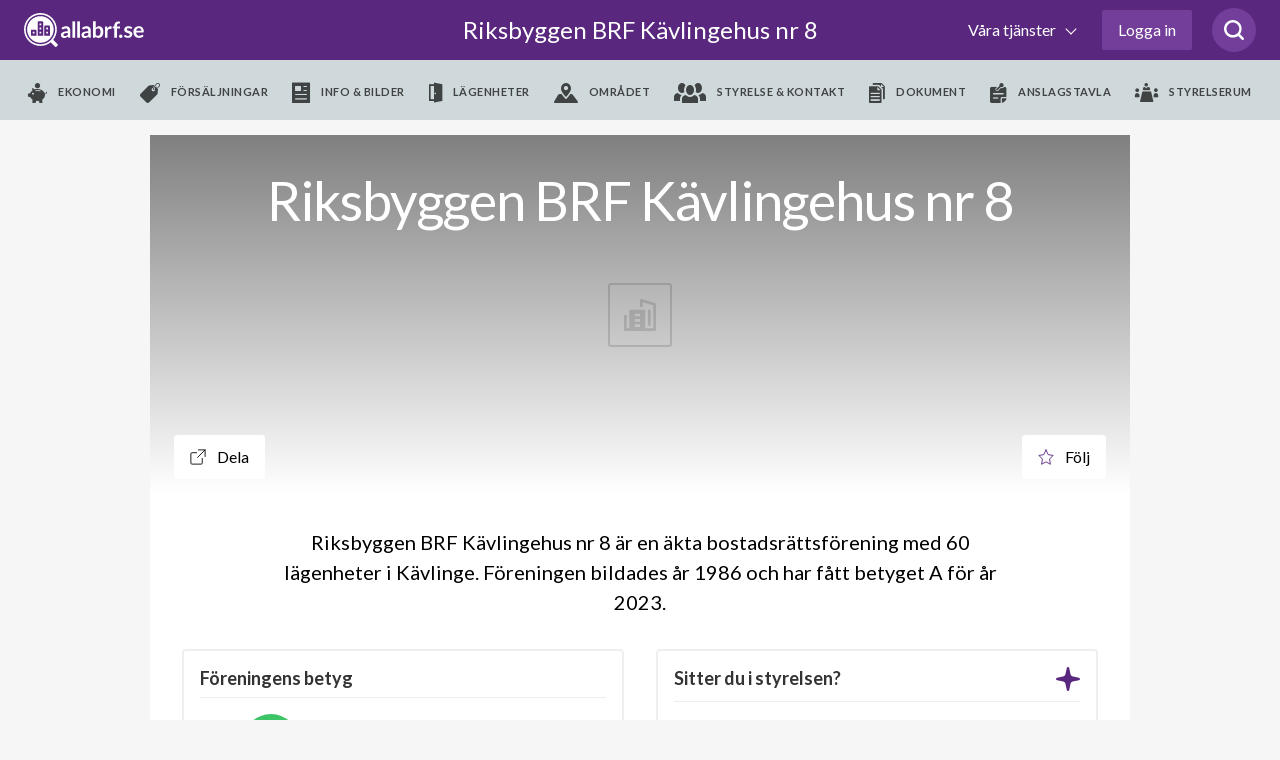

--- FILE ---
content_type: text/html; charset=utf-8
request_url: https://www.google.com/recaptcha/api2/anchor?ar=1&k=6LfILvgUAAAAAB5z8cPYevSICLFfLF2YTLD8eESX&co=aHR0cHM6Ly93d3cuYWxsYWJyZi5zZTo0NDM.&hl=en&v=PoyoqOPhxBO7pBk68S4YbpHZ&size=invisible&anchor-ms=20000&execute-ms=30000&cb=p246smgfmgu8
body_size: 48606
content:
<!DOCTYPE HTML><html dir="ltr" lang="en"><head><meta http-equiv="Content-Type" content="text/html; charset=UTF-8">
<meta http-equiv="X-UA-Compatible" content="IE=edge">
<title>reCAPTCHA</title>
<style type="text/css">
/* cyrillic-ext */
@font-face {
  font-family: 'Roboto';
  font-style: normal;
  font-weight: 400;
  font-stretch: 100%;
  src: url(//fonts.gstatic.com/s/roboto/v48/KFO7CnqEu92Fr1ME7kSn66aGLdTylUAMa3GUBHMdazTgWw.woff2) format('woff2');
  unicode-range: U+0460-052F, U+1C80-1C8A, U+20B4, U+2DE0-2DFF, U+A640-A69F, U+FE2E-FE2F;
}
/* cyrillic */
@font-face {
  font-family: 'Roboto';
  font-style: normal;
  font-weight: 400;
  font-stretch: 100%;
  src: url(//fonts.gstatic.com/s/roboto/v48/KFO7CnqEu92Fr1ME7kSn66aGLdTylUAMa3iUBHMdazTgWw.woff2) format('woff2');
  unicode-range: U+0301, U+0400-045F, U+0490-0491, U+04B0-04B1, U+2116;
}
/* greek-ext */
@font-face {
  font-family: 'Roboto';
  font-style: normal;
  font-weight: 400;
  font-stretch: 100%;
  src: url(//fonts.gstatic.com/s/roboto/v48/KFO7CnqEu92Fr1ME7kSn66aGLdTylUAMa3CUBHMdazTgWw.woff2) format('woff2');
  unicode-range: U+1F00-1FFF;
}
/* greek */
@font-face {
  font-family: 'Roboto';
  font-style: normal;
  font-weight: 400;
  font-stretch: 100%;
  src: url(//fonts.gstatic.com/s/roboto/v48/KFO7CnqEu92Fr1ME7kSn66aGLdTylUAMa3-UBHMdazTgWw.woff2) format('woff2');
  unicode-range: U+0370-0377, U+037A-037F, U+0384-038A, U+038C, U+038E-03A1, U+03A3-03FF;
}
/* math */
@font-face {
  font-family: 'Roboto';
  font-style: normal;
  font-weight: 400;
  font-stretch: 100%;
  src: url(//fonts.gstatic.com/s/roboto/v48/KFO7CnqEu92Fr1ME7kSn66aGLdTylUAMawCUBHMdazTgWw.woff2) format('woff2');
  unicode-range: U+0302-0303, U+0305, U+0307-0308, U+0310, U+0312, U+0315, U+031A, U+0326-0327, U+032C, U+032F-0330, U+0332-0333, U+0338, U+033A, U+0346, U+034D, U+0391-03A1, U+03A3-03A9, U+03B1-03C9, U+03D1, U+03D5-03D6, U+03F0-03F1, U+03F4-03F5, U+2016-2017, U+2034-2038, U+203C, U+2040, U+2043, U+2047, U+2050, U+2057, U+205F, U+2070-2071, U+2074-208E, U+2090-209C, U+20D0-20DC, U+20E1, U+20E5-20EF, U+2100-2112, U+2114-2115, U+2117-2121, U+2123-214F, U+2190, U+2192, U+2194-21AE, U+21B0-21E5, U+21F1-21F2, U+21F4-2211, U+2213-2214, U+2216-22FF, U+2308-230B, U+2310, U+2319, U+231C-2321, U+2336-237A, U+237C, U+2395, U+239B-23B7, U+23D0, U+23DC-23E1, U+2474-2475, U+25AF, U+25B3, U+25B7, U+25BD, U+25C1, U+25CA, U+25CC, U+25FB, U+266D-266F, U+27C0-27FF, U+2900-2AFF, U+2B0E-2B11, U+2B30-2B4C, U+2BFE, U+3030, U+FF5B, U+FF5D, U+1D400-1D7FF, U+1EE00-1EEFF;
}
/* symbols */
@font-face {
  font-family: 'Roboto';
  font-style: normal;
  font-weight: 400;
  font-stretch: 100%;
  src: url(//fonts.gstatic.com/s/roboto/v48/KFO7CnqEu92Fr1ME7kSn66aGLdTylUAMaxKUBHMdazTgWw.woff2) format('woff2');
  unicode-range: U+0001-000C, U+000E-001F, U+007F-009F, U+20DD-20E0, U+20E2-20E4, U+2150-218F, U+2190, U+2192, U+2194-2199, U+21AF, U+21E6-21F0, U+21F3, U+2218-2219, U+2299, U+22C4-22C6, U+2300-243F, U+2440-244A, U+2460-24FF, U+25A0-27BF, U+2800-28FF, U+2921-2922, U+2981, U+29BF, U+29EB, U+2B00-2BFF, U+4DC0-4DFF, U+FFF9-FFFB, U+10140-1018E, U+10190-1019C, U+101A0, U+101D0-101FD, U+102E0-102FB, U+10E60-10E7E, U+1D2C0-1D2D3, U+1D2E0-1D37F, U+1F000-1F0FF, U+1F100-1F1AD, U+1F1E6-1F1FF, U+1F30D-1F30F, U+1F315, U+1F31C, U+1F31E, U+1F320-1F32C, U+1F336, U+1F378, U+1F37D, U+1F382, U+1F393-1F39F, U+1F3A7-1F3A8, U+1F3AC-1F3AF, U+1F3C2, U+1F3C4-1F3C6, U+1F3CA-1F3CE, U+1F3D4-1F3E0, U+1F3ED, U+1F3F1-1F3F3, U+1F3F5-1F3F7, U+1F408, U+1F415, U+1F41F, U+1F426, U+1F43F, U+1F441-1F442, U+1F444, U+1F446-1F449, U+1F44C-1F44E, U+1F453, U+1F46A, U+1F47D, U+1F4A3, U+1F4B0, U+1F4B3, U+1F4B9, U+1F4BB, U+1F4BF, U+1F4C8-1F4CB, U+1F4D6, U+1F4DA, U+1F4DF, U+1F4E3-1F4E6, U+1F4EA-1F4ED, U+1F4F7, U+1F4F9-1F4FB, U+1F4FD-1F4FE, U+1F503, U+1F507-1F50B, U+1F50D, U+1F512-1F513, U+1F53E-1F54A, U+1F54F-1F5FA, U+1F610, U+1F650-1F67F, U+1F687, U+1F68D, U+1F691, U+1F694, U+1F698, U+1F6AD, U+1F6B2, U+1F6B9-1F6BA, U+1F6BC, U+1F6C6-1F6CF, U+1F6D3-1F6D7, U+1F6E0-1F6EA, U+1F6F0-1F6F3, U+1F6F7-1F6FC, U+1F700-1F7FF, U+1F800-1F80B, U+1F810-1F847, U+1F850-1F859, U+1F860-1F887, U+1F890-1F8AD, U+1F8B0-1F8BB, U+1F8C0-1F8C1, U+1F900-1F90B, U+1F93B, U+1F946, U+1F984, U+1F996, U+1F9E9, U+1FA00-1FA6F, U+1FA70-1FA7C, U+1FA80-1FA89, U+1FA8F-1FAC6, U+1FACE-1FADC, U+1FADF-1FAE9, U+1FAF0-1FAF8, U+1FB00-1FBFF;
}
/* vietnamese */
@font-face {
  font-family: 'Roboto';
  font-style: normal;
  font-weight: 400;
  font-stretch: 100%;
  src: url(//fonts.gstatic.com/s/roboto/v48/KFO7CnqEu92Fr1ME7kSn66aGLdTylUAMa3OUBHMdazTgWw.woff2) format('woff2');
  unicode-range: U+0102-0103, U+0110-0111, U+0128-0129, U+0168-0169, U+01A0-01A1, U+01AF-01B0, U+0300-0301, U+0303-0304, U+0308-0309, U+0323, U+0329, U+1EA0-1EF9, U+20AB;
}
/* latin-ext */
@font-face {
  font-family: 'Roboto';
  font-style: normal;
  font-weight: 400;
  font-stretch: 100%;
  src: url(//fonts.gstatic.com/s/roboto/v48/KFO7CnqEu92Fr1ME7kSn66aGLdTylUAMa3KUBHMdazTgWw.woff2) format('woff2');
  unicode-range: U+0100-02BA, U+02BD-02C5, U+02C7-02CC, U+02CE-02D7, U+02DD-02FF, U+0304, U+0308, U+0329, U+1D00-1DBF, U+1E00-1E9F, U+1EF2-1EFF, U+2020, U+20A0-20AB, U+20AD-20C0, U+2113, U+2C60-2C7F, U+A720-A7FF;
}
/* latin */
@font-face {
  font-family: 'Roboto';
  font-style: normal;
  font-weight: 400;
  font-stretch: 100%;
  src: url(//fonts.gstatic.com/s/roboto/v48/KFO7CnqEu92Fr1ME7kSn66aGLdTylUAMa3yUBHMdazQ.woff2) format('woff2');
  unicode-range: U+0000-00FF, U+0131, U+0152-0153, U+02BB-02BC, U+02C6, U+02DA, U+02DC, U+0304, U+0308, U+0329, U+2000-206F, U+20AC, U+2122, U+2191, U+2193, U+2212, U+2215, U+FEFF, U+FFFD;
}
/* cyrillic-ext */
@font-face {
  font-family: 'Roboto';
  font-style: normal;
  font-weight: 500;
  font-stretch: 100%;
  src: url(//fonts.gstatic.com/s/roboto/v48/KFO7CnqEu92Fr1ME7kSn66aGLdTylUAMa3GUBHMdazTgWw.woff2) format('woff2');
  unicode-range: U+0460-052F, U+1C80-1C8A, U+20B4, U+2DE0-2DFF, U+A640-A69F, U+FE2E-FE2F;
}
/* cyrillic */
@font-face {
  font-family: 'Roboto';
  font-style: normal;
  font-weight: 500;
  font-stretch: 100%;
  src: url(//fonts.gstatic.com/s/roboto/v48/KFO7CnqEu92Fr1ME7kSn66aGLdTylUAMa3iUBHMdazTgWw.woff2) format('woff2');
  unicode-range: U+0301, U+0400-045F, U+0490-0491, U+04B0-04B1, U+2116;
}
/* greek-ext */
@font-face {
  font-family: 'Roboto';
  font-style: normal;
  font-weight: 500;
  font-stretch: 100%;
  src: url(//fonts.gstatic.com/s/roboto/v48/KFO7CnqEu92Fr1ME7kSn66aGLdTylUAMa3CUBHMdazTgWw.woff2) format('woff2');
  unicode-range: U+1F00-1FFF;
}
/* greek */
@font-face {
  font-family: 'Roboto';
  font-style: normal;
  font-weight: 500;
  font-stretch: 100%;
  src: url(//fonts.gstatic.com/s/roboto/v48/KFO7CnqEu92Fr1ME7kSn66aGLdTylUAMa3-UBHMdazTgWw.woff2) format('woff2');
  unicode-range: U+0370-0377, U+037A-037F, U+0384-038A, U+038C, U+038E-03A1, U+03A3-03FF;
}
/* math */
@font-face {
  font-family: 'Roboto';
  font-style: normal;
  font-weight: 500;
  font-stretch: 100%;
  src: url(//fonts.gstatic.com/s/roboto/v48/KFO7CnqEu92Fr1ME7kSn66aGLdTylUAMawCUBHMdazTgWw.woff2) format('woff2');
  unicode-range: U+0302-0303, U+0305, U+0307-0308, U+0310, U+0312, U+0315, U+031A, U+0326-0327, U+032C, U+032F-0330, U+0332-0333, U+0338, U+033A, U+0346, U+034D, U+0391-03A1, U+03A3-03A9, U+03B1-03C9, U+03D1, U+03D5-03D6, U+03F0-03F1, U+03F4-03F5, U+2016-2017, U+2034-2038, U+203C, U+2040, U+2043, U+2047, U+2050, U+2057, U+205F, U+2070-2071, U+2074-208E, U+2090-209C, U+20D0-20DC, U+20E1, U+20E5-20EF, U+2100-2112, U+2114-2115, U+2117-2121, U+2123-214F, U+2190, U+2192, U+2194-21AE, U+21B0-21E5, U+21F1-21F2, U+21F4-2211, U+2213-2214, U+2216-22FF, U+2308-230B, U+2310, U+2319, U+231C-2321, U+2336-237A, U+237C, U+2395, U+239B-23B7, U+23D0, U+23DC-23E1, U+2474-2475, U+25AF, U+25B3, U+25B7, U+25BD, U+25C1, U+25CA, U+25CC, U+25FB, U+266D-266F, U+27C0-27FF, U+2900-2AFF, U+2B0E-2B11, U+2B30-2B4C, U+2BFE, U+3030, U+FF5B, U+FF5D, U+1D400-1D7FF, U+1EE00-1EEFF;
}
/* symbols */
@font-face {
  font-family: 'Roboto';
  font-style: normal;
  font-weight: 500;
  font-stretch: 100%;
  src: url(//fonts.gstatic.com/s/roboto/v48/KFO7CnqEu92Fr1ME7kSn66aGLdTylUAMaxKUBHMdazTgWw.woff2) format('woff2');
  unicode-range: U+0001-000C, U+000E-001F, U+007F-009F, U+20DD-20E0, U+20E2-20E4, U+2150-218F, U+2190, U+2192, U+2194-2199, U+21AF, U+21E6-21F0, U+21F3, U+2218-2219, U+2299, U+22C4-22C6, U+2300-243F, U+2440-244A, U+2460-24FF, U+25A0-27BF, U+2800-28FF, U+2921-2922, U+2981, U+29BF, U+29EB, U+2B00-2BFF, U+4DC0-4DFF, U+FFF9-FFFB, U+10140-1018E, U+10190-1019C, U+101A0, U+101D0-101FD, U+102E0-102FB, U+10E60-10E7E, U+1D2C0-1D2D3, U+1D2E0-1D37F, U+1F000-1F0FF, U+1F100-1F1AD, U+1F1E6-1F1FF, U+1F30D-1F30F, U+1F315, U+1F31C, U+1F31E, U+1F320-1F32C, U+1F336, U+1F378, U+1F37D, U+1F382, U+1F393-1F39F, U+1F3A7-1F3A8, U+1F3AC-1F3AF, U+1F3C2, U+1F3C4-1F3C6, U+1F3CA-1F3CE, U+1F3D4-1F3E0, U+1F3ED, U+1F3F1-1F3F3, U+1F3F5-1F3F7, U+1F408, U+1F415, U+1F41F, U+1F426, U+1F43F, U+1F441-1F442, U+1F444, U+1F446-1F449, U+1F44C-1F44E, U+1F453, U+1F46A, U+1F47D, U+1F4A3, U+1F4B0, U+1F4B3, U+1F4B9, U+1F4BB, U+1F4BF, U+1F4C8-1F4CB, U+1F4D6, U+1F4DA, U+1F4DF, U+1F4E3-1F4E6, U+1F4EA-1F4ED, U+1F4F7, U+1F4F9-1F4FB, U+1F4FD-1F4FE, U+1F503, U+1F507-1F50B, U+1F50D, U+1F512-1F513, U+1F53E-1F54A, U+1F54F-1F5FA, U+1F610, U+1F650-1F67F, U+1F687, U+1F68D, U+1F691, U+1F694, U+1F698, U+1F6AD, U+1F6B2, U+1F6B9-1F6BA, U+1F6BC, U+1F6C6-1F6CF, U+1F6D3-1F6D7, U+1F6E0-1F6EA, U+1F6F0-1F6F3, U+1F6F7-1F6FC, U+1F700-1F7FF, U+1F800-1F80B, U+1F810-1F847, U+1F850-1F859, U+1F860-1F887, U+1F890-1F8AD, U+1F8B0-1F8BB, U+1F8C0-1F8C1, U+1F900-1F90B, U+1F93B, U+1F946, U+1F984, U+1F996, U+1F9E9, U+1FA00-1FA6F, U+1FA70-1FA7C, U+1FA80-1FA89, U+1FA8F-1FAC6, U+1FACE-1FADC, U+1FADF-1FAE9, U+1FAF0-1FAF8, U+1FB00-1FBFF;
}
/* vietnamese */
@font-face {
  font-family: 'Roboto';
  font-style: normal;
  font-weight: 500;
  font-stretch: 100%;
  src: url(//fonts.gstatic.com/s/roboto/v48/KFO7CnqEu92Fr1ME7kSn66aGLdTylUAMa3OUBHMdazTgWw.woff2) format('woff2');
  unicode-range: U+0102-0103, U+0110-0111, U+0128-0129, U+0168-0169, U+01A0-01A1, U+01AF-01B0, U+0300-0301, U+0303-0304, U+0308-0309, U+0323, U+0329, U+1EA0-1EF9, U+20AB;
}
/* latin-ext */
@font-face {
  font-family: 'Roboto';
  font-style: normal;
  font-weight: 500;
  font-stretch: 100%;
  src: url(//fonts.gstatic.com/s/roboto/v48/KFO7CnqEu92Fr1ME7kSn66aGLdTylUAMa3KUBHMdazTgWw.woff2) format('woff2');
  unicode-range: U+0100-02BA, U+02BD-02C5, U+02C7-02CC, U+02CE-02D7, U+02DD-02FF, U+0304, U+0308, U+0329, U+1D00-1DBF, U+1E00-1E9F, U+1EF2-1EFF, U+2020, U+20A0-20AB, U+20AD-20C0, U+2113, U+2C60-2C7F, U+A720-A7FF;
}
/* latin */
@font-face {
  font-family: 'Roboto';
  font-style: normal;
  font-weight: 500;
  font-stretch: 100%;
  src: url(//fonts.gstatic.com/s/roboto/v48/KFO7CnqEu92Fr1ME7kSn66aGLdTylUAMa3yUBHMdazQ.woff2) format('woff2');
  unicode-range: U+0000-00FF, U+0131, U+0152-0153, U+02BB-02BC, U+02C6, U+02DA, U+02DC, U+0304, U+0308, U+0329, U+2000-206F, U+20AC, U+2122, U+2191, U+2193, U+2212, U+2215, U+FEFF, U+FFFD;
}
/* cyrillic-ext */
@font-face {
  font-family: 'Roboto';
  font-style: normal;
  font-weight: 900;
  font-stretch: 100%;
  src: url(//fonts.gstatic.com/s/roboto/v48/KFO7CnqEu92Fr1ME7kSn66aGLdTylUAMa3GUBHMdazTgWw.woff2) format('woff2');
  unicode-range: U+0460-052F, U+1C80-1C8A, U+20B4, U+2DE0-2DFF, U+A640-A69F, U+FE2E-FE2F;
}
/* cyrillic */
@font-face {
  font-family: 'Roboto';
  font-style: normal;
  font-weight: 900;
  font-stretch: 100%;
  src: url(//fonts.gstatic.com/s/roboto/v48/KFO7CnqEu92Fr1ME7kSn66aGLdTylUAMa3iUBHMdazTgWw.woff2) format('woff2');
  unicode-range: U+0301, U+0400-045F, U+0490-0491, U+04B0-04B1, U+2116;
}
/* greek-ext */
@font-face {
  font-family: 'Roboto';
  font-style: normal;
  font-weight: 900;
  font-stretch: 100%;
  src: url(//fonts.gstatic.com/s/roboto/v48/KFO7CnqEu92Fr1ME7kSn66aGLdTylUAMa3CUBHMdazTgWw.woff2) format('woff2');
  unicode-range: U+1F00-1FFF;
}
/* greek */
@font-face {
  font-family: 'Roboto';
  font-style: normal;
  font-weight: 900;
  font-stretch: 100%;
  src: url(//fonts.gstatic.com/s/roboto/v48/KFO7CnqEu92Fr1ME7kSn66aGLdTylUAMa3-UBHMdazTgWw.woff2) format('woff2');
  unicode-range: U+0370-0377, U+037A-037F, U+0384-038A, U+038C, U+038E-03A1, U+03A3-03FF;
}
/* math */
@font-face {
  font-family: 'Roboto';
  font-style: normal;
  font-weight: 900;
  font-stretch: 100%;
  src: url(//fonts.gstatic.com/s/roboto/v48/KFO7CnqEu92Fr1ME7kSn66aGLdTylUAMawCUBHMdazTgWw.woff2) format('woff2');
  unicode-range: U+0302-0303, U+0305, U+0307-0308, U+0310, U+0312, U+0315, U+031A, U+0326-0327, U+032C, U+032F-0330, U+0332-0333, U+0338, U+033A, U+0346, U+034D, U+0391-03A1, U+03A3-03A9, U+03B1-03C9, U+03D1, U+03D5-03D6, U+03F0-03F1, U+03F4-03F5, U+2016-2017, U+2034-2038, U+203C, U+2040, U+2043, U+2047, U+2050, U+2057, U+205F, U+2070-2071, U+2074-208E, U+2090-209C, U+20D0-20DC, U+20E1, U+20E5-20EF, U+2100-2112, U+2114-2115, U+2117-2121, U+2123-214F, U+2190, U+2192, U+2194-21AE, U+21B0-21E5, U+21F1-21F2, U+21F4-2211, U+2213-2214, U+2216-22FF, U+2308-230B, U+2310, U+2319, U+231C-2321, U+2336-237A, U+237C, U+2395, U+239B-23B7, U+23D0, U+23DC-23E1, U+2474-2475, U+25AF, U+25B3, U+25B7, U+25BD, U+25C1, U+25CA, U+25CC, U+25FB, U+266D-266F, U+27C0-27FF, U+2900-2AFF, U+2B0E-2B11, U+2B30-2B4C, U+2BFE, U+3030, U+FF5B, U+FF5D, U+1D400-1D7FF, U+1EE00-1EEFF;
}
/* symbols */
@font-face {
  font-family: 'Roboto';
  font-style: normal;
  font-weight: 900;
  font-stretch: 100%;
  src: url(//fonts.gstatic.com/s/roboto/v48/KFO7CnqEu92Fr1ME7kSn66aGLdTylUAMaxKUBHMdazTgWw.woff2) format('woff2');
  unicode-range: U+0001-000C, U+000E-001F, U+007F-009F, U+20DD-20E0, U+20E2-20E4, U+2150-218F, U+2190, U+2192, U+2194-2199, U+21AF, U+21E6-21F0, U+21F3, U+2218-2219, U+2299, U+22C4-22C6, U+2300-243F, U+2440-244A, U+2460-24FF, U+25A0-27BF, U+2800-28FF, U+2921-2922, U+2981, U+29BF, U+29EB, U+2B00-2BFF, U+4DC0-4DFF, U+FFF9-FFFB, U+10140-1018E, U+10190-1019C, U+101A0, U+101D0-101FD, U+102E0-102FB, U+10E60-10E7E, U+1D2C0-1D2D3, U+1D2E0-1D37F, U+1F000-1F0FF, U+1F100-1F1AD, U+1F1E6-1F1FF, U+1F30D-1F30F, U+1F315, U+1F31C, U+1F31E, U+1F320-1F32C, U+1F336, U+1F378, U+1F37D, U+1F382, U+1F393-1F39F, U+1F3A7-1F3A8, U+1F3AC-1F3AF, U+1F3C2, U+1F3C4-1F3C6, U+1F3CA-1F3CE, U+1F3D4-1F3E0, U+1F3ED, U+1F3F1-1F3F3, U+1F3F5-1F3F7, U+1F408, U+1F415, U+1F41F, U+1F426, U+1F43F, U+1F441-1F442, U+1F444, U+1F446-1F449, U+1F44C-1F44E, U+1F453, U+1F46A, U+1F47D, U+1F4A3, U+1F4B0, U+1F4B3, U+1F4B9, U+1F4BB, U+1F4BF, U+1F4C8-1F4CB, U+1F4D6, U+1F4DA, U+1F4DF, U+1F4E3-1F4E6, U+1F4EA-1F4ED, U+1F4F7, U+1F4F9-1F4FB, U+1F4FD-1F4FE, U+1F503, U+1F507-1F50B, U+1F50D, U+1F512-1F513, U+1F53E-1F54A, U+1F54F-1F5FA, U+1F610, U+1F650-1F67F, U+1F687, U+1F68D, U+1F691, U+1F694, U+1F698, U+1F6AD, U+1F6B2, U+1F6B9-1F6BA, U+1F6BC, U+1F6C6-1F6CF, U+1F6D3-1F6D7, U+1F6E0-1F6EA, U+1F6F0-1F6F3, U+1F6F7-1F6FC, U+1F700-1F7FF, U+1F800-1F80B, U+1F810-1F847, U+1F850-1F859, U+1F860-1F887, U+1F890-1F8AD, U+1F8B0-1F8BB, U+1F8C0-1F8C1, U+1F900-1F90B, U+1F93B, U+1F946, U+1F984, U+1F996, U+1F9E9, U+1FA00-1FA6F, U+1FA70-1FA7C, U+1FA80-1FA89, U+1FA8F-1FAC6, U+1FACE-1FADC, U+1FADF-1FAE9, U+1FAF0-1FAF8, U+1FB00-1FBFF;
}
/* vietnamese */
@font-face {
  font-family: 'Roboto';
  font-style: normal;
  font-weight: 900;
  font-stretch: 100%;
  src: url(//fonts.gstatic.com/s/roboto/v48/KFO7CnqEu92Fr1ME7kSn66aGLdTylUAMa3OUBHMdazTgWw.woff2) format('woff2');
  unicode-range: U+0102-0103, U+0110-0111, U+0128-0129, U+0168-0169, U+01A0-01A1, U+01AF-01B0, U+0300-0301, U+0303-0304, U+0308-0309, U+0323, U+0329, U+1EA0-1EF9, U+20AB;
}
/* latin-ext */
@font-face {
  font-family: 'Roboto';
  font-style: normal;
  font-weight: 900;
  font-stretch: 100%;
  src: url(//fonts.gstatic.com/s/roboto/v48/KFO7CnqEu92Fr1ME7kSn66aGLdTylUAMa3KUBHMdazTgWw.woff2) format('woff2');
  unicode-range: U+0100-02BA, U+02BD-02C5, U+02C7-02CC, U+02CE-02D7, U+02DD-02FF, U+0304, U+0308, U+0329, U+1D00-1DBF, U+1E00-1E9F, U+1EF2-1EFF, U+2020, U+20A0-20AB, U+20AD-20C0, U+2113, U+2C60-2C7F, U+A720-A7FF;
}
/* latin */
@font-face {
  font-family: 'Roboto';
  font-style: normal;
  font-weight: 900;
  font-stretch: 100%;
  src: url(//fonts.gstatic.com/s/roboto/v48/KFO7CnqEu92Fr1ME7kSn66aGLdTylUAMa3yUBHMdazQ.woff2) format('woff2');
  unicode-range: U+0000-00FF, U+0131, U+0152-0153, U+02BB-02BC, U+02C6, U+02DA, U+02DC, U+0304, U+0308, U+0329, U+2000-206F, U+20AC, U+2122, U+2191, U+2193, U+2212, U+2215, U+FEFF, U+FFFD;
}

</style>
<link rel="stylesheet" type="text/css" href="https://www.gstatic.com/recaptcha/releases/PoyoqOPhxBO7pBk68S4YbpHZ/styles__ltr.css">
<script nonce="2aZtxXZKZ_sQH30Xcw9JxA" type="text/javascript">window['__recaptcha_api'] = 'https://www.google.com/recaptcha/api2/';</script>
<script type="text/javascript" src="https://www.gstatic.com/recaptcha/releases/PoyoqOPhxBO7pBk68S4YbpHZ/recaptcha__en.js" nonce="2aZtxXZKZ_sQH30Xcw9JxA">
      
    </script></head>
<body><div id="rc-anchor-alert" class="rc-anchor-alert"></div>
<input type="hidden" id="recaptcha-token" value="[base64]">
<script type="text/javascript" nonce="2aZtxXZKZ_sQH30Xcw9JxA">
      recaptcha.anchor.Main.init("[\x22ainput\x22,[\x22bgdata\x22,\x22\x22,\[base64]/[base64]/UltIKytdPWE6KGE8MjA0OD9SW0grK109YT4+NnwxOTI6KChhJjY0NTEyKT09NTUyOTYmJnErMTxoLmxlbmd0aCYmKGguY2hhckNvZGVBdChxKzEpJjY0NTEyKT09NTYzMjA/[base64]/MjU1OlI/[base64]/[base64]/[base64]/[base64]/[base64]/[base64]/[base64]/[base64]/[base64]/[base64]\x22,\[base64]\\u003d\x22,\x22bsKSw6bCtAVJFVHDmygwwqB1w4LDt8OjfR5hwrzCpVlxw6jCkMOgD8OlfsKFRApIw6DDkzrCtlnConFIScKqw6BmeTEbwpVCfibCmh0KesKFwrzCrxFUw6fCgDfCj8O9wqjDiBXDvcK3MMKow7XCoyPDvcOUwozCnH3ChT9QwrIvwocaGX/Co8Oxw4XDgMOzXsOvJDHCnMOqZyQ6w74qXjvDoTvCgVk3KMO6Z2rDrELCs8KvwpPChsKXT0IjwrzDj8KywpwZw5Mzw6nDpCrCksK8w4RYw6F9w6FnwqJuMMKFB1TDtsOCwobDpsOIAMKpw6DDr0gcbMOofHHDv3FBc8KZKMOow7hEUH5/wpc5wovCu8O6TnfDssKCOMOwAsOYw5TCpQZvV8KVwqRyHlHCkCfCrAzDo8KFwot0Pn7CtsKTwqLDrhJ+RsOCw7nDocKhWGPDr8Ofwq41PVVlw6slw6/[base64]/DmizCgsOHw5Q1w4Fjw611YnpaIsKlLiXCuMK5Z8O9DV1dew/DjnV6wq3DkVN4BsKVw5BawpRTw40Qwqdad2NyHcO1d8Odw5hwwqtHw6rDpcK2EMKNwodiAAgAe8KRwr1zLhwmZDkDwozDicOZEcKsNcO9OizChxjCkcOeDcKwJ11xw4XDpsOuS8OcwootPcKSCXDCuMO7w6fClWnCtjZFw6/CgcOqw68qQkN2PcKzCQnCnCbCsEURwqPDjcO3w5jDhQbDpyBkJgVHe8KPwqstE8ORw71RwqVpKcKPwqLDmMOvw5o+w7XCgQp1MgvCpcOBw4cGeMKJw4HDt8Kyw5rCmRIbwqJHYAANeV5Xw6hlwpFEw7phIsKGOcOcw6zDm1ZJH8OBw6/[base64]/CuMK2w6jDn2Z/KsK8w7PCvxhFwppoP3YHwqgfDDfDqXw1w5EiD1VfwpnDhWsFwoBzJcKHQwTDj1bCt8Oow5TDi8Kve8KPwqU6w67CrsK5woxQB8OZwpLCosKzOMKedSHDoMOYJwnDgGtvHcKmwrXCucOEYsKhZcKswqDDm3HDvTfDsyLClyvCtcOiHwckw6Bqw4rDjMKaOirDty/[base64]/CrEDCncO5DcORFhHDrhrDvi7ChMK+KlrDghMuwpJTGEpZJcOHwr5UPsKkw7zCp37CinHDkMKow77Duyxew5vDvApmNsOawqnDlTLCmCV+w4/CkVc2wqDCkcKyVcOCdMKYwp/CjUFiRwHDjkNywrRBfgXCsjAewoHCmcKKWkkLwoZ9wpBwwo0Ew5QbCsOodsOgwoFYwo8gb2bDun0IHsOPwoHCmAt4wpkYwqDDlMOTI8KrPcOlLHokwqI8wpDCo8OkVsKJBEBRHsOiNxfDhXXDl0/[base64]/CoQLDgcOcMh7DsANHLWJOdsKLZFvClsOQwrxLw5sEw4hcIMKkwpPDlMOCwo/DnHnCrHMUM8K8F8OtHVPCmsO9XQoRXMOtbWt5DRDDo8O3wonDg1zDvMKrw4Amw7AZw6cgwqZ/bEvCgcO5FcK9EsK+LsO2TsOjwp8Nw5QYX2cGC24Tw53DgW/DkGV7woHChsOySg0UICDDkcK+MS9GHcKTLgfCqcKjXS5RwrpPwp3CmsOca0fCp2/Dh8ODwobDn8KoOTrDnE7CsDrDhcOhAmLCiQAPLkvChhQ0wpTDg8KvV07DhyR3woDCvMKgw6nCpcKDSkRNQDEeLMK7wp1QZMO/[base64]/[base64]/Cl5OT0ZSMHPDoUXCicKsAArDjxbDmjfCrQbCpjHDqBLCmhzDl8OABMOGGWXDmsOXQ08vKBRBJzLCo3s9awFNZ8Kuw7zDjcOsP8OiTMONAMKJXhIzdyxzwpXCtcKzJ1prwo/DtkfCvMK9woDDjELDo3E1wo8awq81McOywqjChm10wrnDsDnDgcKIDsKzwqk4MMOqCTNFO8O4w799wrvDmiHDqcOOw4XCk8KUwoxAw4HCvFHDoMKKKMKrw5PChsOmwrHChFbCilBJc2/CtwsMwqw4wqLCrTfDjMOiw7HDsihcF8KvwoTClsKhDMKhw7oRw7/DkcKQw7jClcO2w7TDgMKfbEYVQz9cw7lJdcK5DMKIbSJkcgdVw5LDlcOYwoJXwpPDnGwLwrknw77CuC3Ch1Jqw5TCm1PCsMO9W3FsYUbCr8KoU8O4wrBkZcKlwqDCtzzCl8KxXMOAFibDgCdawpXDvg/DjjkiTcK+wqHDrwfCuMOyK8KmcGtJBMOCwrsvPhXDmi/CoysyIsKfQsK5wozDijrDp8OYexvDtg7CrFk9XcK/wqvCtj7Cqy7CjUrDqUfDq0rClUUxI2TCg8O6GMKow5jDhcOQVQVAwqDCkMO4w7cUSAtOK8Kmw4Q5McOdw6Y2w4PCkcKmAiYzwrXCpSwxw6nDgnltw5cPwod/RXfCjcOtw7rCrMKHcRHCv1HCp8KCZsOpwqpJBmnDh2HCungsP8OiwrVncMKTHSTCtXDDkjljw5pNKRPDpMKLwqJlw7jDgH3DlDpTJwAhLMOtQHcMw6hGbsKEw79iwpxOSRs0w4o3w7vDgMOYH8Oww4bCmhPDpGsibF/DjMKyCBJBw4nCmWfClMOLwrhLVDzCgsOTD3/Cm8KjAlIDbcK3fcOewrNUAXzDjcOgw6zDlRPCssOTQsKkasKvUsOVUAMfAMKswoDDkU10wpo4J2vDrzrDqjXDosOaABMAw6XDo8OdwpbCgsK7wrU0wpA3w4Enw5BwwqAaw5nDksKSw6d7wpRnZ1HCjMO1wrQ2wrYaw6BkMMKzHsKvw7fDicOWw6UlBG/DgMOIw73CjH/DrsKnw67CvMOJwpkBYsOOVMKxN8O4X8K0wqMyd8OUQwVYw7jDvDwbw7xuw6XDuDfDisOzfcOaRhvDtsKnw7TDsBV+wphpKzgLwpABUMKUPMOHw4JECixcwplqFwTCk01RScOzQQ0WUsKDw5fCsCZbZcOnesKIVsOoBgrDtnPDt8OiwoDCjcK0wr/CoMOMDcKHw7pcVcKow7AvwpfCliMJwqQ1w7HCmizDtnhyM8OnV8OSaykwwpUcWMOfIsOKdwJ+MXDDo1zDsWzCgEDCosKmNsONwq3Dh1B0woV8H8KDUCbDvMO9w4YEOGYrw7pEw59abMKpwpIGHzLDjCImw59pw7UCCUQdwr/[base64]/CjHhuw7nDv8OHwr3CuiMJZQvCgsKAw4l6ElxYIsKjSSpFw71Zw5gJXE3DpMOTH8Obwpdzw6ZCwrxmw7JOwqp0w4zDuVDDj2M8HcKTIB0WOsOUEcOtUirCsTxSN2VGEzwZMcKtwo1Sw5kowp/[base64]/[base64]/DnRBTwrooJsOww5HDj2UxemvDpi11w53CuMK1csOTw5rCgcKOOsK6wqZZc8OvbcOkCcK0DDMhwpl9w65nwq5Iw53DunROwpBtQHnConAHwoXDhsOgGR85T3dsVRbClsO+wpXDmhx1w48QMBRvPkh8wq8NaVkOEXgMTnfCojJfw5HDgzPCgcKXwo/CuGBLAEkkwqzDjHzCuMOTw4Vbw7Btw7zDl8OOwr8XSRLDg8K5wol4wrtpwr/[base64]/[base64]/CiMOow4U1wpbCu0XDmELDtCRBbFoSCsKQUcKDZcOpw7g+w7EJNQHDjkIew5ZcOHHDi8OlwqRmbcKUwogcemRJwoRmw7U0UMOJbBbDhkwEV8OICCAydcKswpA4w4TDjMOwfgLDtATDl0LCscOLPVTCmsORw6vDpiDCrcOLwobDrTd5w5rCmsOaZAVuwpoew6UnIQ/Dunp7A8OBw7xAw5XDoAlFwqpEX8OlUsK2wqTCocKvwqPCpVc6wqp3wovCisOtwoDDkU7DmcKiNMK7wr7DpQZTJVESGw7ChcKJwol3woR4wrA/YsKDLsO1wrvDjCjDiCQLw5oISFvCusKUwrJdd0ApLMKLwpVJVMOZSkRCw7Aawph8Cz7CocOMw4HCtcOGFgJdw57DnMKBwovCv1LDkWTDkX7CscOWw4hFw6wnw5/DjhfChW46wrEpW3LDsMOoOwbDgsO2OULCiMKXDcKwDU/DqcKEw77DmnIYI8Olw47DvwE1w5JmwqfDkQkKw4U0UTx3dcK7wohcw4Nkw4E1F3lsw6ArwpJZS3oRCMOJw6zDhk5ow54QcS1PTn3DhMOww6YLYcKAIcOpHsOMB8K3wq/[base64]/PnlYB3/DnVvDrMOzwqrCk8KFEhTDiRbCjj49SCzCusOSw7lDw55ewql8wqhfRiPCoXjDvsOdU8OTAMK/STQkwr/Cgm0Nw5/ChH/CvcKHYcODfAvCoMKFwq/ClMKiwokMwovCosKRwqPCqlBSwq1qGW7DksOTw6jDtcKBeBlbZCcMwpZ6QsOWwqofBMKIwoTCssO0wpLDlsOww5BRw4DCpcObwqBlw6gDwqTCgSY0e8KZP2dkwq7DgcOywpBSwp1dw4vDoycWHcKPCcOQHV8mK1N4PG8RWg/DqzfDthfDpcKowpQ3w4/DksOTA0k/[base64]/[base64]/[base64]/w4zDssKmwpnDl1oKG8OtwpPDo8Ohw5wkNxgGasOdw6HCiwZtw4Q7w6HDkGUkwrzDu0zCncKrw53Dr8O9w4HCpMKlTcOeEMKqXsOfw6Bqwpdtw45Nw7vCkcODw6UFV8KRQUXCkyfClBvDksK7wrfCqW/DusKFKS18WHrCsz3DosOfC8KkYyTCuMO6K3AsGMO+KV7DrsKZYMOBw41venhZw5XDlcKwwrHDlhw1w4DDisK5MMKZB8O6Xx/[base64]/[base64]/Cg8OZZTxpOMOiwr93w6nCpwhqC8OtS0HCnsKjNsKsecOLw5VUw4hxZsODG8KXGcOJw43DrsKDw5HCjMOEfTDCkMOMwrUkwoDDoXJEw79cwo7DpDkiwrbCoXpVwqnDn8KzbiEKGMKlw6hNP1/CqQrDhMOYwqRgwpzDo0fCscKhw5oKJCIVwqhYw7/Co8OqAcKEwobDj8Ohw6o6wobDn8Ocwr8fdMKTwoQzwpDCgQswSVgDw5DDliR+w5vCpcKCBMO1wrt/DMOuUsOhwr8PwrzDocOgwpbCli3DtR3CsDLCmATDhsODX0PCrMOMwoArTWnDqgnChl7DoT/[base64]/[base64]/[base64]/Mx3DiMKyw7hYBMKuwovDnVhbdsOqwrXDtcOgw7rDnQ09V8KJD8K2woAUBGQQw7AmwrzDtMKIwrMlVSTDngzDgsKaw6hQwo1SwqvCggNQQcOdSQxxw6vDok/[base64]/CtSHChcOIYsOJacOXw4nCu8O7S8KzwrnDrMOPwpJBWkEJwo/CtsKvw65WQsO4csK1wrl4YMKpwpFzw6TCpMOqUcKOw7LDpsOnUVzCnyHCpsKXw6rCsMO2Y0ltacOlA8Onw7UswqgdVnM6B2lCwrrCogjCo8O4LlLDkX/[base64]/DvMKWwq4uAsKtw5BqwprDtcK0BGcnw4TDosK3w73Cp8KxScKUwrYwKA47w50Nwr8NOWRyw584I8KdwqUqKA3DuiVCZCXCisKpw5vCncO3w4JqbGTCuBLDqzvDsMOdcjTCpF/DpMKvw51vw7TDosOVZMOEwps7HlVhwonDusOaYkdcfMO4b8OweGnCucORw4JvCsOkRTgMw7rDvcO5R8O2w7TCoW/[base64]/[base64]/w43CgMKZwprDpsKFHx7DtVjDiRLCui8Sw7PCii18OsK5woRcPsKsFTo3IAhCFcOPwovDhcK4w7LCkcKFfMOgOE4XCsKAW1USwrTDgcOTw7DCpsO5w7E3w69ANMO/woTDkwbDqmAPw7gKw7FswqXCp2krI25pwqt1w6DDtsKaRm4EW8Ohw58QQnR/[base64]/CnD7ClWs7Lmlrw4/DuMOmExbCnMOZwpc/w4TDjMOrwrDDkcO3w6rCl8K0wqPCucK+S8OafcKaw4/CpEdDw5jCoAcIa8ONCgsaOcOaw4UPwp8Rw7/CocO6Lx4lwrpzZMKKwrlyw6nDsmHCuVzDs2AIwofCh3Now4dQanDCvUvDiMOyPsOEZBUuYsKKasO/L37DhR/CocOVQD/[base64]/ShfDuMKSw6dtHMOGZRbCkcKcwoTDpsK1dT7Ct2cIZsKcwrrCqhnCmC/CnzvCgsOeLMOGwoglIMOWfVMRHsONwqjDksKgwoQ1UyDDlcKxw5HChzjCki7DoEBnIcO2V8KFwqzCuMKVw4PDrwfDmcK1fcKINh/[base64]/DqU/DuMKew7TCksOew69XEcOeCMO5HB9tM2IobMKXw61GwrVSwocow6IVw6NFw4guw6/DssO6AwlmwoRpJyTDt8KFPcKUw4/CosOhHsOHCQDDijDDkcOnbVXDhsKZwpjCt8O3Q8OyesOsHsKhTh/DqsK5ShIswptZNcKUw48Mwp/CrMKQNRIGwoc2X8KuRMKWOQPDonHDisKUI8OjcMO/[base64]/cnnCt8OWE1fCtcO5w4HDpMKgMwE7wr/ClSnDi8O/w5JNw5QcMMK9AsKMRsOtNwTDnGPCmMKpCWJKwrRvwq1zw4bDr0kePU8XGcOdw5dvXBnCu8OHUsKDCcKyw78cw7XDnADDmXTCj33Cg8KQCcKqWkRDMm9dP8OCS8OlH8O6ZHIXw6TDtWrDv8O5AcK4wrHClMK1w6pPecKlwo/[base64]/CqRHDjBfDvMOYIH44wo3Di0XDk2bCnMK8UhQZZMK0w5R1cAzClsKAw5rCh8KyX8O0wpgoTgA5CQLCviDCusOKL8KTSU7CmUB3SsKlwrxnwrV9wonCmMOHwrvCncOYIcO+YwvDl8OpwpHCg3dhwrUOZMKCw5RxbsOVH1HDhFTCkw4pUcKjamDDq8Otwq/CoWXCogHDusKFGE1DwqXDgyrDnlDDtydqdMKifsOYH0HDt8KAwqTDhcKkXwbDgkkkKcKWHsKQwpQhw6vCjcOHa8Ogw5fCkzLCnDzClGwWYcKGSjEKw4TCng5iEMO7wrTCpX/Dtyw+woZYwoMzI2HCqRfDp2HCpCvDmkbDgx3ClMO1wqo5w6ZYwpzCrm1Dw6d7wpnCt1nCh8KYw5TDhMOBQ8Oqwr9BGBtswpbCv8Ocw4Ebw7nCnsKxHQDDjg/Do0jCqcOmccOlwpVyw7JLw6Nrw6EWw5U3w6vDucKiLMOxwpLDg8OmTsK1R8O6KsKYCsObw5TColovw4oTwrYhwofDjlrDoWbCmATCmzPDuwDDgBYbYV4hwpXCuzfDtMO1DywyLxnDs8KEUiLDtxnDhg/[base64]/[base64]/Cm8KyS8KaD8K5wqR/w6rDhUvDnMO9PhTDuF/Cj8OQw7AyDibDkBBJwqwvwrAoK0HDrcONw7FgNirCv8KhV3bDj0MUwqXCiwHCqGjDijQ8w6TDl07DrBdTBnp2w77CtCbDnMK5bhcsSsO6A1TCjcOlw7LDpBTCo8KvGUcIw6JUwrMNS2zCiizDk8Otw4Ajw6rChjPDnAF1wp/[base64]/WcKXwoDCvC4cw51+U8Knw7fCjcORw4rCtcKQDsObfhhNBC7DuMO3w68pwpF0VlIjw7jDsSTDucK2w53CjMOywrvCm8OiwogORcKvfRnCu2jCgsOCwqBOKMKlL2bDtTPDiMO/w4rDicOHfznCj8KDPzLCpDQnScOVwovDicOTw5YoH2FWTGPCsMKDw7oWd8OmFXnDscK/P17CnMKqw6ZmV8OaBMOzRsOdK8Kzwrccwr7ClARYwr5dwq/CgiVAwq7DrWIBwqrCsWJ6V8KMwrBAw4PDgGbChnBMwqLCr8Oxwq3Cq8KGw7kCKEV4QB3CoxZUCsKNY3jDgMKeYCltYsOEwrsXPic6ccO5w7vDvz/Cp8OPFcObesODZ8Knw59xaXpqVCEFSQB0wr7Ct2YtSA14w75yw7QKw4TDmxF2YhlMB0vCmMKLw4J3XxoAMMOAwpDCuzLDu8OUEHbDuRNQEB9/wo/CuBYYwro5I2PCo8O/[base64]/[base64]/ChAbCnXTCkD7CuwZmVsOJBwZKDMKqwpvDpT0Tw6zCoi/Di8KHN8K7M13DusK4w7rCnDrDihY4w6TCngERYWJhwoRyOMOdGcKdw6jCsGzCqXbCrcKeeMKFBR10f0EQw73DhsOGw6fCq2gdXAbDtjAeIMO/aTdzdz/[base64]/DusKnw6Agw7tgwq1gNj7DhMOtczIEKGzChcKFOMK7wp3DksOWLcKzw6ocZcK5wr5Kw6DCt8KUeT5Yw7ggwoJzwrc/wrjDmsKGQsOlwpcjWibCgkE9w5ItUxUowqMNw4DCt8OswpLDocODw7oBwplDCWLDp8KJwqnDgGPClMKgMsKMw6fCucKZfMK/L8OADgHDvsK3cFTDl8KZEsOBN0TCp8OiWsKcw5dIVMOZw7nCqy12wrclewU3wrbDlUnCg8OvwrLDgMKfMQJcw7rDjcKYwqrCo2HCsixawqxrRMOhdcOwwqTCkcKcwrzCrVvCtMOQK8K/[base64]/Cq8OnWRbDssKaOsKBw74/TsKUODXCnMKbMmUXZcK/fwxAw4R0esKAfg3DtsOwwrHCljFAdMK1ZTsTwqETw7HCpMO+KMKgXcKRw4h7wpbDgsKxw6HDoFkxXcOuwqhmwqbDr0MIw6bDky/ChcKjwoc2wrPDiA/DiRdKw7RQcsKLw57CjnXDksKIwqjDncOZw7MPKcOcwpF7O8K5UMKPYsKOwrjCsQZ1w7RwRHw3IUoSYxfDocKRAQXDgMO0QcKtw5LCjgHDmMKXVAxjLcOlWCc5b8ODLh/Dkx4NN8Kewo7CvsKtAgvDmiHDgMKEwpvDnMO5IsK1w7LCj1zCt8Klw447wpR1H1PDmxMHw6Bww4pMfWVswovDjMKgC8OdfGzDtnc8wovCsMOJw73DsmNLwrTDssK5VsONVzYBNx/DsV9XPsKxwonDulIYL0MvYQvDiFLDlCJSwqE6CkvCtzPDpW1CIMOJw5fCpELDu8OqQHJlw4VpemFew4XDtMOhw6YowrgJw6ZkwoDDmD0oW3DCpkonXsKzGMKMwr/Dvx/CpDTCo3ouXsK1w71wCD/[base64]/Dk8OOwr7DtsOFa8K7w6fDicKNw7A9C8KGMcO9w48KwrR9w65QwrNiwqfCtsOtw4PDuUZkA8KfNsK8w6cTwrLDu8Ojw6gwBysbw6rCu15RGF7DnFglFMKgw4cDwojDgzp2wqbCsjfDvMOMw4vDrsOHw4/DocKqwopRWcK2ICTCo8OLFcKsW8Ocwr0ew4bDnX44w7TDkHtpw5nDmXJ/ITjDlkvCq8KAwqPDtMOswoVBC3Ftw4/CuMKhSsOFw4BiwpvCtsOuwr3DncKUL8O0w4LCrF4/[base64]/DjhLCh8Olw7syw7vDtxvCgB4maRTDm0vDnH42FGLDoSvDlMK9wrbCncKXw41TQMK0c8OPwpTDtiTCun3Cvz7DujHDpX/CksOTw7N8woxrwrRVYD7ClMONwp3Du8O5w7bCnH7DncKxw5JhHAwWwrYnw6EdaQ/CosODw7QMw4clMxrDicKEe8KxQgw9wrJ3akPCksKpw5nDuMONamjCgBvCiMORdMKbD8O/w5PCpsKxPF0Iwp3DvcKJNsKxNxnDhkLCmcO/[base64]/[base64]/CQEjw6jCsMOhC8OHOUUMbcKnw5xJw6XCnsOiK8Kld33CnxvCocOQasOuG8K3w4YLw4PCmi87ZcKdw6pIwoRfwo9Tw7J1w7E3wp/Dh8KoRVTCl1Q6YRPCik3CvjstHwoZwpIxw4LCjcOHwq4ODcKuKmdPJsOENMKtSMK8wqY5wotbacO/AWVNwpDCisO/wrPDlxpzRUHCuxIkJMKqTkfCoF/Dr1TCv8K1Z8Oow6zCn8OJc8OndXzCpMOjwpZcwrM8SMO6wrnDphfDp8KFc1IOwrAbw67CmjrDqnvCoCEpwqNRHBDCvsOAwpvDqsKKVsOOwpPCkB/DuzNYYgLCqjUrcEpjwofClMObKMKyw7kCw7HDnnLCosOeWGrCtMOSwpLCsmsyw7BtwqPCpCnDrMOJwq9DwoQHCSjDogLCucK+wroUw7TCmcK3wqDCqMKjJiU8w5zDqFh0KEPDvcKxNcOWBsKywqV0X8KiOMK9woUIEXJ8GCdcwq/DqDvCkSYAScOde3PDl8KmYErCosKSK8Osw4NVKW3Co0VUWDbCn25Hwq1SwpPDuSwuw68cAsKfDV52PcKSw5Y3wp55eDd2LMOfw5AFRsKcWMKPYcKrYAXCvMK+w41qw7HCjcOUw4XDh8KDTCjCgMOqG8OQc8OcXl/DoQvDisOOw6XDr8Orw7Vqwo/DqsO9w5jDocO5A2M1SsKfw5AXw43CmUYncF3DkxAPSsOvwpvDk8Kcw5hqB8K4H8O0VsK0w57Dvy5+J8Ozw4vDkmXCgMOVBDZzwobDgQ5yFcKzfxrCqsKEw4Qmw5J9wpvDgQdWw67DpMK3w5rDl0BXwrzDl8O0B38SwqfCucKLUMKfw5FmfFd/w6kiwrjDjVAEworCpBBffjTDsizChAbDuMKKCMO6wpI2cATClBzDsV3CjRLDpB8Sw7ZTwqxlw4fCjAbDvinCqsOcS3XCgnnDmcKbJ8KkFj1VM07Cnnk8wqnCnMK4w7jCssKxwqHDjRfCm3HDkF7DoSbDgMKkR8KAwrIGwrNja09pwq/Crkscw6gwKkVmwohBX8KUVizCiVdSwoEyasKjC8O3wr45w4/Di8OsPMOWIcOZR1cXw7fCjMKtbVgWd8Kew7IwwpvDuXPDsH/Cr8OBwoUcXkQLd1Jtwrtlw50gw6Nsw71LO00nF1HCqh0VwoVlwrFNw7DDi8Oaw6vDnRfCpcKhDWbDhjDDucKuwop6wrlIejLCrsKXMS5dSWxODBLDhWE7w6XDo8OkJcO4DcK0TQhzw5wpwqHCo8OVwqp2FMKSwrZETcKew5ogw4dTOzFpwo3CrMOwwp/CqsKQYcOxw5EwwqHDj8OYwoxMwpkwwqnDrQkzbj3Dj8KZbMKiw6BCRMO9fsKvMBnDhsK3KG1+w5jClMKpP8KyTVjDgB/CtsKwSsKjLMOQWcOswpgxw7LDiXxvw78lCcO9w5zDhsKtVzAlw6jCqsOCacKcUVo4woVCX8OZwotUKsK0CsOqwpU9w4LCtFUxLcOsOsKOZX/[base64]/DjmrDncKYYzkewo5lw4fCmw8oQ8KhJDnCpxsfw6rDrU84fcKVw5nClysQdiXCu8OBXSsQVD/CklwAwo91w5o+RnhZwr0/OsOkLsKnHzFBF1d2wpHDt8K3UDXDvXlUFDHCiT0/[base64]/DtMO/wrLDkMKlw4hmwp1bPMOTV8OXwqzDr8Kcw6PDiMOXwoJWwq/DqxF8X241esOgw5YNw67Cjy/DiBjDgMKBwonDqS/[base64]/DnWHClMKwJ8O+PjwJw4nDpcKww5XCkB04w4/CnsKbw5I1PcOLE8OVMsO/UFJ+TcOcwpjClF0vPcOjeyhpVjzCsDXDrsKxOyh1wrzDuSdJwp5NZTXDtT43wp/DryHDrHMQfh1Ew4jCmWlCbMOMwrkiw4XDrwQvw4PClVNAYsKTYMKNO8OVDMKZQxvDon5Zw6/[base64]/ClF/Dl0XCpjnDrBrDk8OIc8O5wqLCrMOkwonDncOfwrTDsR0/[base64]/[base64]/DsMOYAMO2woIXwpzCrhbDqMKBbcOPAcOeVSbDtxZVw50wKcOfwrPDhGBaw7QEfsOjBxjDmMK2w7B3wrXDn3ccw7jDp25Aw7vCshklw5tgw6wkCzDClMOIfsKyw6x1wrHDqMKkw5DCmTbDsMK9cMOcw57DmsKkAMO+wpHCrXLDtcOPEUHDh3wrUsOGwrLCpcKMPBR/w4RAwpQtBXwibsOWwr3DiMKBwrTCrnvCiMOCw5hsHy3CvsKVWsKZworDq38Pw73CisOwwoQyG8OqwoVrccKAICHCmsOmJiHCm0/CkHDCiwnDosO6w6EfwpvDuFRuMDxzw57DjAjCrVRmJ2EVEcOAeMOyaHjDocO7JHU7QDHDtkXDs8Ojw78KwpDDlMOmwr4Ew7hrw6/CqxnDvMKgYULCnnPCn0Uyw4nDq8Kww6VpW8KAw4LCqQ48wr3ClsKvwp0Vw7PDrmJ3GMKRRQDDucKEPcOZw5Ibw4J3NGbDr8KiCWPCtSViwq80V8O5w7/[base64]/DmitJQRgHwpU2IsKJJj00wqXCmj0yABLCmsOWQcONwo5pw6zCj8OFT8O9w7/CrsKcblbChMK8eMOLw6nDlVdMwpUtw5fDr8KwfXkIwoDCvwIOw4fDpUHCgngCEV3CiMK3w5rCrBpCw5DDncK3Kn5Lw7bCtHIowrzCmk4Hw6DCn8K/a8KDw5Fhw5QofcO6AhPCtsKABcOveALDnXxuIUl3fnLDtEskMXXDssOlLw0lw7BtwpInIwwTMsOwwpDCjW3ChMOXS0PCqcKoGCgew4pLw6NPWMKeMMOawrM4w5jCksK4w7Rcwr5owqpoADLDnS/CncKFFFxHw4PCryvDnsK8wpIXccO5w4vCsyEkQcKZZXXCosOaF8Oyw5Qgwr1Zw4RowocqLsOCTQMswqtgw5/CiMKeeXM2wp7CtnQ8X8Kkw5PChcKAw7YoVzDCtMKEaMKlLSXDqXfDnk/Cl8OBGzzDnV3Cn0nCosOdwrnCkW1IB3xjLgkvZ8OkQ8KOw4fDs33DimVTwpvCjGFIYUfDngrCjcOMwqnCgGA/fMOkwpAQw6FxwrjDsMOewqoAZ8K7fjAAwrY9wprCosO+JAsSO3kFwppEw7sgwoHChWrCpsKtwo8sf8KowonCnhHClRTDq8OUfSzDrTlPWy7DmMKtQCgDQiDDusO5Xgo4UMOXw4QUA8Omw4nDkxDDjXEjw710Nhp4w7ITSSHDknbCph/DpsOgw4LCpwckDknCqXQVw4nChMKceHhLGk/DiSgJb8KVwo/ChUHCszzCh8O5w7TDlz/Cl2XCuMOkwoLDssKafcOAwrlYCnQ4cUTCpHvCgkVzw5HDrsOnex4AOcOLwpDDpkPCtws2wrPDoF1ycMKdCGHCizTCnMK2f8ODAxHDq8O+UcKzEsK/w4LDhH4vCyjCqXwrwoIlwpjDsMKoRsOgHMKtNsKNw6vDi8Olw4lgwrJawqzDr0jDiUUcRhc4w6E/w5LDiBVbbz8DWhw5wrA1WSMMNcOXwpTCoB3CkBgQBMOiw51fw5YEwr3Dv8OswpEWdFnDk8KwA3TCshwWwoZ7wr3Co8KtfMK3w7N4wqXCskJsO8OnwoLDiHDDkhbDisOAw5ZHwq9TdmJkwovCsMKiwqfCqR9Uw5TDiMKNwqVmU1wvwpLDmx/DugF6w6TDmCDDgS9Fw5LDvl7ChToSw5vCpz7DlcOrIsOVcsK6wqPDtDnDp8OJLsOTDmgVwrXDtDHCpsKgwq3Dk8OdY8OOwpbDjHhFMsKew4fDvsKhdsOxw6LCscOnQsKPwqtcw5F5ShQ5QMONNsOhwpUxwqMQwpBsZWxWYkDDoRjDncKJwrctw48nwp/DoHNxEW7Ch3Y3IMKMNVFqfMKGYsKXwoHCtcKvw7zDh3kpScOfwqDDhcOteyvCmzhIwq7DlsOJFcKqKVcfw77DliVtQjtaw60rwqpdKMKDDMKsIBbDqsKfRi/Dg8O3AFDDlcKTDCdWFhc1fMKKw4ZWEHEswrxwERjCrlYsNQpHUiECeyDDisOfwqfCmcOzX8O/BmvCvzvDj8K9VcKUw63DnxpeBgMhw4nDpcODT2rDmcKGwoFGTsOCw5wfwpPCshvCi8O6fQtMNgsIZsKIZFAVw5bDiQ3Dr2/DhkrCtMKzw63Dql16dgomwo7DjRZxwqo7w6NXAsKhGwXDncK4B8O6wqxyQcO+w7vCjMKKXDzDkMKtwp1Xw6DCjcKjQAoEWsK5w4/DisKgwqw2BXxLMSlAwofCtsO+wqbDmcKQVMOKdsOdwrTCnsKiXmJBwrJHw79uS2Jsw7rCoA/ClxVJKsOCw4BKOlMrwqHCtsKcGHvDsWgLeGJFQMKpQsKBwqTDisK0w4ceDsOswofDhMOcwqgcOl4ha8Kew6dKBMKBKx/DpF3DgXk9b8OnwoTDrmsFS0UVwr/DuGkrwrDDmlsYRF87AcO1WCRbw4TCt0/Cq8K9ZcKEw6DCgGp2w6I4WkosVTnCgMOiw45DwrvDjsOeIU5KaMOdbyvCuVXDnMKqSVFWLU3Cj8KcJB9zUTsBw7U4w7nDk2XDlcOZHMKhdUrDqcOMBQLDo8K9LDkbw4bCuQzDrsOAw5HDgsKow5EEw7XDkcOXIw/DhnPDg2IDwrE3wp/CnBV4w4LCiiXCvhhGwpzDqCYHbcOiw7PCiyjDsjtEw7wPw5PCrsKyw7ZXCmFQJ8K5RsKJG8OOwqF6w4vCicK9w7UZFw0/E8KVQCpYP3IQw4TDjTrClipSYzITw6DCpSZ4w5PCn3lAw4/[base64]/ChFvDnQ8LwrlQw4/Cm8KIOHPDocOJahbDgcOYQMKtZQjCuDxIw55mwqHCpDYOFsOVMRodwr4CasKKwqrDjUbCiV3DsiTDmsOXwpbDlcKsYsOadkk/w5BRSFdkVcO7MX7CiMK+JcKjw6YOHybDsz4TQEXDvMOSw6ghU8KMSiEKwrEqwpc8w7Row73CiGnCu8K0By4ca8KaWMOsfcKGS0NRw7LCm1pSw5c2GiLCqcOLwoNkYxp5w7UcwqPCtcO1BMOVW3IEcU7DgMKQacOWMcOIVm1YOVLDrsKTd8ODw6LCjAfChXV/Q1TDv2E2f2Ftw4TDnw/DmDzDolrCgcO7worDlsOoRsO9I8O4w5d1b3dMXsOGw5zCvcKaasO/aXxZKcKVw5t6w7zDhE5rwqzDk8OSwoMAwrRaw5nCnCTDoB3DvAbCh8KuT8OMdglNwqnDt2LDqg0qRBjCpwzCu8OKwpjDgcOlHXpoworDmsKPQ03CjsOzw5ZWw59/eMKpN8O3OsKnwpNMa8Kiw7Jqw73Dp0MXLmNxKcODwphFKsKPX2U5G3l4cMKrfMKgwqQMw517wotFIMKhBsKOBcKxU0nCrXB0w65uwojCgcOLEhxVUMKNwrE6BWvDsTTCij3DrjJuMTXDtglrVMKgB8KGWFnCusK6wonCu23DmsKxw7xeZ2liwr0twqPCkXwSwr/DqVgzIhjCqMKJcTxCw7cGwoljwpjDnBRDwovCjcKXGwtGOB5Dw6gywqrDvhcrVsONViwHw67CoMOUc8OQNFnCp8O/AcOWwrPCsMOFHBFcelk2w5bCvUMbwqDDtsKqwr/[base64]/WcKGw5ZXwqfCpMOwIMO0wpVNwq8eZlhAIiEswq3CqsKUU8KLw7wcwq/Cn8KYIMOXwonCiwHCl3TDvzEhw5IwIsOowrPCoMKBw67DnifDmjwJDMKwQDtBw6jDrcKuP8Ozw4Z3w7dQwo7DklrCucORGcOKDFhLwqAbw4QTUH4dwrAgw7bCnUQ/w5d+IcOVwp3DiMKnwqBzXMK5fAF8wppvd8O2w4zDhSzCp2U/ESxHwpwHwo3DuMO1wovCs8OOw6PCisKOacOLworDvkM8DcKSV8KnwqJ8w5fDgsO+fEPCtcOKNxDChMK7VsOyKBZew6XCvA/Dq0/Dv8KIw7TDlcOmVFdXG8OBw7pPVkpnwqXDqSQpdcKYw6vCp8KrB2HDtDZvZUDChxzDksO2wozClyrDk8Kdw47CkHLDkzTDgn9wZMOmSD4ORBzCkQMFTi0JwrXClsKnPWswKAnCsMOmw5wwWnA2YCvCjMKBwo3DssKhw7vClCjDt8KSw5/[base64]/w63Di2bCrEPDt8OOw6TDqyRuRMK6HgnCiDfDicOfw6PCkxU6d2XDjknDmsOpTMKWw6TDv2DCgHHCnBpBw5fCtMKufnHChjEUPhLDjMOZecO2KlnDqxfDrMKqZcO/FsOAw5rDk0sIw4nDucKVLCciwoLDow3DvUtgwqlHw7PDsm9pJQ3Cpy/CvzQ1KCHDuA7Dj17CjyfDgVYTGAgaPEXDlAodGXwkw59xcsOJdnwreGPDim1tw6xVcMOyW8OkW2swc8Kdwq7CgFk1K8KIU8ONXMOkw4wRw5h4w6XCqmkCwqdFwozDgSDCvsOEOXDCs19Hw5TCh8O6w6VFw7Zgw5RoCsKCwrdqw7PCjU/DllY3TTRbwo3CtcKBSMOpSsO+aMOIwqHChi/CjlrCoMO0ZX0TA2XCpxcvFMKpCUNXF8KvSsKfdhFaLlReDMKgwqcuw5F+w6LDjcKuNsOAwqUFw6LDiRV+wr9uYsKjwoQzTTw7w6scFMOuwrxRYcKBwpXDusKWw7UFwpxvwrV2DjsSbcOcw7ALR8KiwoXDrcKmw71CLMKPBBUvw4ljH8KJw7PDtHMNw4rDjj89w54Uw6/DhsK+wpjDs8Kcw6PDpkdNwp3CoCUYCyDClMKKw4YDEV9WEXbCrSPCpXZjwqZQwqfDtTl9w4fCpTfCoybCg8OnPVvDokTDoEgneE3CssK1b01Nw7fDgVXDnhPDglBnw5LCjMOZwqHDuyl6w6oddMOzJ8OLw73Co8OqXcKMWcOUwqrDosOhOMO9e8OKAMO0w5/Ch8Kbw5gfwrHDpj0Xw7tkw64kw6t4wojCn0fCuT3CiMOEw6nClXEJw7PDhMO6NzN6wpPDojnCgiHDtnTCrl9PwpVUw7oHw6w0GSVwO3t5P8OAA8Oswp0vw6XCgQ9IdxF6w4HChcO+LcOBBk4Kw7nDnsKdw4HChsO8woQrw5HDgMOuKcKaw5/CqMOucT4Xw4PChk7CozrDp2HCkAjCuF/CnmkZcXMUw4ppwqPDtB1gwoLDusO+wqTDsMKnwr8FwpR5P8O/wpsAMV4uw6hMJcORwqMmw7sCBVgqw6ADXSXCicOjNQxEwqPCug7Cp8KawqvDvcKbw63CmMKGOMOaBsKpwpN4IDdVcxHDisKLE8ONBcKZcMKMwpPDoEfCnyXCkAlsQVBxPsKxeSvDqSLCm1zCncO5EcOEIsORw68JWX7Dj8O5w4vDr8OeXMK+woFVw4zDlnfCvR5+OVh/wpDDgsKKw6jCmMKrw6g5w5VADMKZFHPDosKsw6gWwoTCiXTCrVsjw6nDnGxUfsKTw7LCqGFgwpIWesKDwoFIBAdtYxViO8KjJ1ExWsO7wrRaSjFJw4BQwrDDkMKka8Kww6zDlxzDv8KlHcO+wrQNcMOQw4gBwpdSc8ObV8KBVH7CpmrDt2bCk8KWRMO/wqdHfMKFw6gEbcOqKMOVHifDkcOdI2DCgDXDpMKmQy/Dhy5rwrYCwq3ChcOIZy/DvMKdw45lw7vCkVDCoDbCnsO7Kj46X8KXR8KpwrDDvsKKAcOsUgo0CgtOw7HCnzfDnMK9woTCg8OGWcKpJzHCiT9Xw6fCosKFwovDn8KgBx7ChlsRwrrCsMKew7tUfjnCkg4qw6p0wpXDryIhEMOzWQ/[base64]/Cj2XCi8KEw45Mw4/CukHDjMOrwogITsOFeFzDgsKJw7FZOMKQGsKnwpoAw4wpEsKEwqZow4UcLgDCsyY9wotwZRXCqQ1pFh/CgjDCvEkTw4snw5rDgVtsHMOwR8K/KkTCmcOTw7TCk05ewo/[base64]\\u003d\\u003d\x22],null,[\x22conf\x22,null,\x226LfILvgUAAAAAB5z8cPYevSICLFfLF2YTLD8eESX\x22,0,null,null,null,1,[21,125,63,73,95,87,41,43,42,83,102,105,109,121],[1017145,826],0,null,null,null,null,0,null,0,null,700,1,null,0,\[base64]/76lBhnEnQkZnOKMAhk\\u003d\x22,0,1,null,null,1,null,0,0,null,null,null,0],\x22https://www.allabrf.se:443\x22,null,[3,1,1],null,null,null,1,3600,[\x22https://www.google.com/intl/en/policies/privacy/\x22,\x22https://www.google.com/intl/en/policies/terms/\x22],\x22BLoiIl4rScwkeRRewbQs4t2n5f0XHtj3OyhYJPwclbA\\u003d\x22,1,0,null,1,1768800847772,0,0,[174,88,89,71],null,[2,41,59,70],\x22RC-928y9ZzH5yoAnA\x22,null,null,null,null,null,\x220dAFcWeA7UoMa2obmIo1bEeS6NZJ_paiAG7NeeOqJCMvvQn-A-ac0dr9OBvxa5eqVxZmobvkMTPUQsavKHgyPtQX87OJaE8OdPcA\x22,1768883647704]");
    </script></body></html>

--- FILE ---
content_type: text/javascript
request_url: https://www.gstatic.com/charts/51/i18n/jsapi_compiled_i18n_table_module__sv.js
body_size: 410
content:
function gvjs_JU(a){return a instanceof gvjs_Vm?a.clone():new gvjs_Vm(a,void 0)};function gvjs_KU(a,b,c,d){this.cf=a;this.eF=new gvjs_fM(b);this.Una=c;gvjs_pi(this.eF,gvjs_$v,gvjs_s(this.Eaa,this));gvjs_pi(this.eF,"sort",gvjs_s(this.Yqa,this));this.iU=a=void 0!==d?gvjs_x(d):{};this.V9=d.page==gvjs_nu;a.showRowNumber=!0;a.pagingButtonsConfiguration=d.pagingButtonsConfiguration||gvjs_rt;a.sort=null==d.sort||d.sort==gvjs_nu?"event":gvjs_gu;this.V9&&(a.page="event",d=d.pageSize||0,this.aA=0>=d?10:d,a.pageSize=this.aA,this.Nm=0,gvjs_LU(this,0))}gvjs_=gvjs_KU.prototype;
gvjs_.GE=function(){this.HX&&this.HX();var a=gvjs_JU(this.cf).cg.get("tq")||"";a+=" "+this.ega+" "+this.aea;this.Dw=new gvjs_Cn(this.cf);this.Dw.Jn(a);this.np(this.Ew);this.abort();this.eF.setSelection([]);this.mE=new gvjs_so(this.Dw,this.eF,this.iU,this.Una);this.mE.rT(gvjs_s(this.Hw,this));this.mE.qT(this.d9);this.mE.GE()};gvjs_.abort=function(){this.mE&&this.mE.abort()};
gvjs_.Yqa=function(a){var b=a.column;a=a.ascending;this.iU.sortColumn=b;this.iU.sortAscending=a;this.ega="order by `"+this.zs.Ne(b)+(a?"`":"` desc");this.V9?this.Eaa({page:0}):this.GE()};gvjs_.np=function(a){this.Ew=Math.max(0,a);this.Dw&&this.Dw.np(this.Ew)};gvjs_.Eaa=function(a){var b=this.Nm,c=0;switch(a.page){case 0:c=0;break;case 1:c=b+1;break;case -1:c=b-1}gvjs_LU(this,c);this.GE()};
function gvjs_LU(a,b){var c=a.Nm,d=a.aA,e;if(!(e=0>b||b>c+1)){if(c=b==c+1)c=-1,a.zs&&(c=a.zs.ca()),c=c<=d;e=c}e||(a.Nm=b,b=a.Nm*d,a.aea="limit "+(d+1)+" offset "+b,a.iU.firstRowNumber=b+1)}gvjs_.Hw=function(a){this.GX&&this.GX(a);this.zs=a.Xk()?null:a.mb()};gvjs_.rT=function(a){if(null!=a){if(typeof a!=gvjs_d)throw Error(gvjs_Aa);this.GX=a}};gvjs_.qT=function(a){if(null!=a){if(typeof a!=gvjs_d)throw Error("Custom post-response handler must be a function.");this.d9=a}};
gvjs_.Awa=function(a){if(null!=a){if(typeof a!=gvjs_d)throw Error("Custom sendAndDraw must be a function.");this.HX=a}};gvjs_.mE=null;gvjs_.Dw=null;gvjs_.zs=null;gvjs_.ega="";gvjs_.aea="";gvjs_.aA=-1;gvjs_.Nm=-1;gvjs_.Ew=0;gvjs_.HX=null;gvjs_.GX=null;gvjs_.d9=null;gvjs_q(gvjs_Vc,gvjs_fM,void 0);gvjs_fM.prototype.draw=gvjs_fM.prototype.draw;gvjs_fM.prototype.getSelection=gvjs_fM.prototype.getSelection;gvjs_fM.prototype.setSelection=gvjs_fM.prototype.setSelection;gvjs_fM.prototype.getSortInfo=gvjs_fM.prototype.DP;gvjs_fM.prototype.clearChart=gvjs_fM.prototype.Jb;gvjs_q("google.visualization.TableQueryWrapper",gvjs_KU,void 0);gvjs_KU.prototype.sendAndDrawTable=gvjs_KU.prototype.GE;gvjs_KU.prototype.abort=gvjs_KU.prototype.abort;
gvjs_KU.prototype.setCustomSendAndDraw=gvjs_KU.prototype.Awa;gvjs_KU.prototype.setCustomPostResponseHandler=gvjs_KU.prototype.qT;gvjs_KU.prototype.setCustomResponseHandler=gvjs_KU.prototype.rT;gvjs_KU.prototype.setRefreshInterval=gvjs_KU.prototype.np;gvjs_KU.prototype.abort=gvjs_KU.prototype.abort;


--- FILE ---
content_type: image/svg+xml
request_url: https://allabrf-assets.s3-eu-west-1.amazonaws.com/assets/organization_placeholder.svg
body_size: 1284
content:
<svg width="64" height="64" viewBox="0 0 64 64" fill="none" xmlns="http://www.w3.org/2000/svg">
<rect x="1" y="1" width="62" height="62" rx="2" stroke="#DDDDDD" stroke-width="2"/>
<path d="M47.0493 20.0561L33.716 16.0561C33.5169 15.9964 33.3067 15.9842 33.102 16.0202C32.8973 16.0563 32.7039 16.1397 32.5372 16.2638C32.3705 16.3879 32.2351 16.5492 32.1418 16.7349C32.0486 16.9207 32 17.1256 32 17.3334V24.0001H34.6667V19.1254L45.3333 22.3254V45.3334H37.3333V28.0001C37.3333 27.6465 37.1929 27.3073 36.9428 27.0573C36.6928 26.8072 36.3536 26.6668 36 26.6668H22.6667C22.313 26.6668 21.9739 26.8072 21.7239 27.0573C21.4738 27.3073 21.3333 27.6465 21.3333 28.0001V45.3334H18.6667V32.0001H17.3333C16.9797 32.0001 16.6406 32.1406 16.3905 32.3906C16.1405 32.6407 16 32.9798 16 33.3334V46.6668C16 47.0204 16.1405 47.3595 16.3905 47.6096C16.6406 47.8596 16.9797 48.0001 17.3333 48.0001H46.6667C47.0203 48.0001 47.3594 47.8596 47.6095 47.6096C47.8595 47.3595 48 47.0204 48 46.6668V21.3334C48 21.0466 47.9075 20.7674 47.7363 20.5373C47.565 20.3072 47.3241 20.1384 47.0493 20.0561ZM32 44.0001H26.6667V41.3334H32V44.0001ZM32 38.6668H26.6667V36.0001H32V38.6668ZM32 33.3334H26.6667V30.6668H32V33.3334Z" fill="#DDDDDD"/>
<path d="M42.6667 26.6667H40V42.6667H42.6667V26.6667Z" fill="#DDDDDD"/>
</svg>
